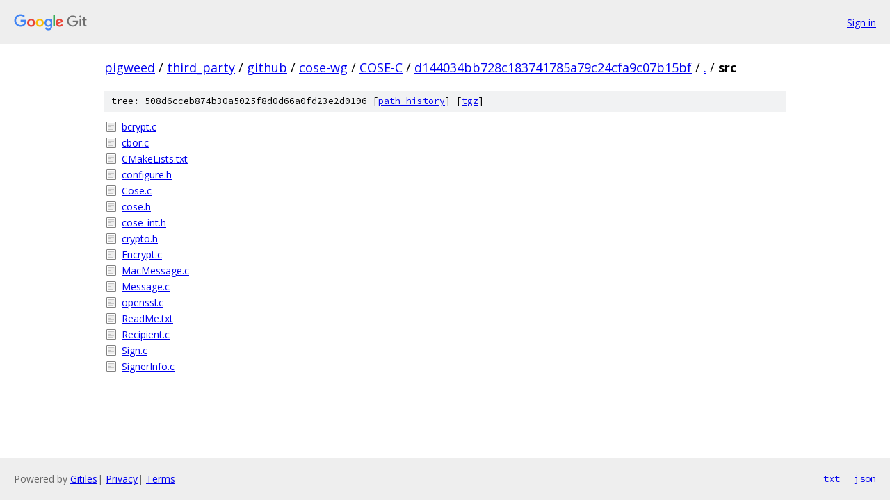

--- FILE ---
content_type: text/html; charset=utf-8
request_url: https://pigweed.googlesource.com/third_party/github/cose-wg/COSE-C/+/d144034bb728c183741785a79c24cfa9c07b15bf/src/
body_size: 927
content:
<!DOCTYPE html><html lang="en"><head><meta charset="utf-8"><meta name="viewport" content="width=device-width, initial-scale=1"><title>src - third_party/github/cose-wg/COSE-C - Git at Google</title><link rel="stylesheet" type="text/css" href="/+static/base.css"><!-- default customHeadTagPart --></head><body class="Site"><header class="Site-header"><div class="Header"><a class="Header-image" href="/"><img src="//www.gstatic.com/images/branding/lockups/2x/lockup_git_color_108x24dp.png" width="108" height="24" alt="Google Git"></a><div class="Header-menu"> <a class="Header-menuItem" href="https://accounts.google.com/AccountChooser?faa=1&amp;continue=https://pigweed.googlesource.com/login/third_party/github/cose-wg/COSE-C/%2B/d144034bb728c183741785a79c24cfa9c07b15bf/src">Sign in</a> </div></div></header><div class="Site-content"><div class="Container "><div class="Breadcrumbs"><a class="Breadcrumbs-crumb" href="/?format=HTML">pigweed</a> / <a class="Breadcrumbs-crumb" href="/third_party/">third_party</a> / <a class="Breadcrumbs-crumb" href="/third_party/github/">github</a> / <a class="Breadcrumbs-crumb" href="/third_party/github/cose-wg/">cose-wg</a> / <a class="Breadcrumbs-crumb" href="/third_party/github/cose-wg/COSE-C/">COSE-C</a> / <a class="Breadcrumbs-crumb" href="/third_party/github/cose-wg/COSE-C/+/d144034bb728c183741785a79c24cfa9c07b15bf">d144034bb728c183741785a79c24cfa9c07b15bf</a> / <a class="Breadcrumbs-crumb" href="/third_party/github/cose-wg/COSE-C/+/d144034bb728c183741785a79c24cfa9c07b15bf/">.</a> / <span class="Breadcrumbs-crumb">src</span></div><div class="TreeDetail"><div class="u-sha1 u-monospace TreeDetail-sha1">tree: 508d6cceb874b30a5025f8d0d66a0fd23e2d0196 [<a href="/third_party/github/cose-wg/COSE-C/+log/d144034bb728c183741785a79c24cfa9c07b15bf/src">path history</a>] <span>[<a href="/third_party/github/cose-wg/COSE-C/+archive/d144034bb728c183741785a79c24cfa9c07b15bf/src.tar.gz">tgz</a>]</span></div><ol class="FileList"><li class="FileList-item FileList-item--regularFile" title="Regular file - bcrypt.c"><a class="FileList-itemLink" href="/third_party/github/cose-wg/COSE-C/+/d144034bb728c183741785a79c24cfa9c07b15bf/src/bcrypt.c">bcrypt.c</a></li><li class="FileList-item FileList-item--regularFile" title="Regular file - cbor.c"><a class="FileList-itemLink" href="/third_party/github/cose-wg/COSE-C/+/d144034bb728c183741785a79c24cfa9c07b15bf/src/cbor.c">cbor.c</a></li><li class="FileList-item FileList-item--regularFile" title="Regular file - CMakeLists.txt"><a class="FileList-itemLink" href="/third_party/github/cose-wg/COSE-C/+/d144034bb728c183741785a79c24cfa9c07b15bf/src/CMakeLists.txt">CMakeLists.txt</a></li><li class="FileList-item FileList-item--regularFile" title="Regular file - configure.h"><a class="FileList-itemLink" href="/third_party/github/cose-wg/COSE-C/+/d144034bb728c183741785a79c24cfa9c07b15bf/src/configure.h">configure.h</a></li><li class="FileList-item FileList-item--regularFile" title="Regular file - Cose.c"><a class="FileList-itemLink" href="/third_party/github/cose-wg/COSE-C/+/d144034bb728c183741785a79c24cfa9c07b15bf/src/Cose.c">Cose.c</a></li><li class="FileList-item FileList-item--regularFile" title="Regular file - cose.h"><a class="FileList-itemLink" href="/third_party/github/cose-wg/COSE-C/+/d144034bb728c183741785a79c24cfa9c07b15bf/src/cose.h">cose.h</a></li><li class="FileList-item FileList-item--regularFile" title="Regular file - cose_int.h"><a class="FileList-itemLink" href="/third_party/github/cose-wg/COSE-C/+/d144034bb728c183741785a79c24cfa9c07b15bf/src/cose_int.h">cose_int.h</a></li><li class="FileList-item FileList-item--regularFile" title="Regular file - crypto.h"><a class="FileList-itemLink" href="/third_party/github/cose-wg/COSE-C/+/d144034bb728c183741785a79c24cfa9c07b15bf/src/crypto.h">crypto.h</a></li><li class="FileList-item FileList-item--regularFile" title="Regular file - Encrypt.c"><a class="FileList-itemLink" href="/third_party/github/cose-wg/COSE-C/+/d144034bb728c183741785a79c24cfa9c07b15bf/src/Encrypt.c">Encrypt.c</a></li><li class="FileList-item FileList-item--regularFile" title="Regular file - MacMessage.c"><a class="FileList-itemLink" href="/third_party/github/cose-wg/COSE-C/+/d144034bb728c183741785a79c24cfa9c07b15bf/src/MacMessage.c">MacMessage.c</a></li><li class="FileList-item FileList-item--regularFile" title="Regular file - Message.c"><a class="FileList-itemLink" href="/third_party/github/cose-wg/COSE-C/+/d144034bb728c183741785a79c24cfa9c07b15bf/src/Message.c">Message.c</a></li><li class="FileList-item FileList-item--regularFile" title="Regular file - openssl.c"><a class="FileList-itemLink" href="/third_party/github/cose-wg/COSE-C/+/d144034bb728c183741785a79c24cfa9c07b15bf/src/openssl.c">openssl.c</a></li><li class="FileList-item FileList-item--regularFile" title="Regular file - ReadMe.txt"><a class="FileList-itemLink" href="/third_party/github/cose-wg/COSE-C/+/d144034bb728c183741785a79c24cfa9c07b15bf/src/ReadMe.txt">ReadMe.txt</a></li><li class="FileList-item FileList-item--regularFile" title="Regular file - Recipient.c"><a class="FileList-itemLink" href="/third_party/github/cose-wg/COSE-C/+/d144034bb728c183741785a79c24cfa9c07b15bf/src/Recipient.c">Recipient.c</a></li><li class="FileList-item FileList-item--regularFile" title="Regular file - Sign.c"><a class="FileList-itemLink" href="/third_party/github/cose-wg/COSE-C/+/d144034bb728c183741785a79c24cfa9c07b15bf/src/Sign.c">Sign.c</a></li><li class="FileList-item FileList-item--regularFile" title="Regular file - SignerInfo.c"><a class="FileList-itemLink" href="/third_party/github/cose-wg/COSE-C/+/d144034bb728c183741785a79c24cfa9c07b15bf/src/SignerInfo.c">SignerInfo.c</a></li></ol></div></div> <!-- Container --></div> <!-- Site-content --><footer class="Site-footer"><div class="Footer"><span class="Footer-poweredBy">Powered by <a href="https://gerrit.googlesource.com/gitiles/">Gitiles</a>| <a href="https://policies.google.com/privacy">Privacy</a>| <a href="https://policies.google.com/terms">Terms</a></span><span class="Footer-formats"><a class="u-monospace Footer-formatsItem" href="?format=TEXT">txt</a> <a class="u-monospace Footer-formatsItem" href="?format=JSON">json</a></span></div></footer></body></html>